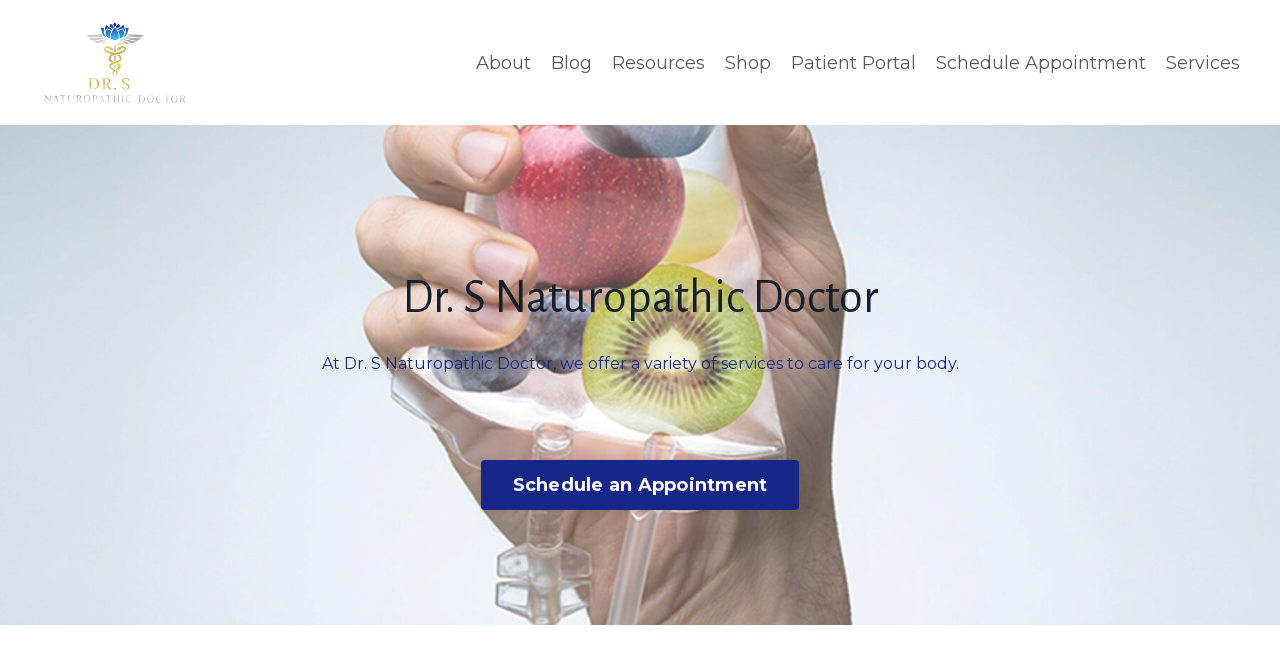

--- FILE ---
content_type: text/html; charset=utf-8
request_url: https://www.dr-s.one/
body_size: 9745
content:
<!doctype html>
<html lang="en">
  <head>
    
              <meta name="csrf-param" content="authenticity_token">
              <meta name="csrf-token" content="c9NKOr7nL16ZElZBiiso39pFWMejbQA7znM96CvW6aDHMH1eCmamT4YOIFGgWiFh2poF1Pje+IEC4xNbp099kw==">
            
    <title>
      
        Homepage
      
    </title>
    <meta charset="utf-8" />
    <meta http-equiv="x-ua-compatible" content="ie=edge, chrome=1">
    <meta name="viewport" content="width=device-width, initial-scale=1, shrink-to-fit=no">
    
    <meta property="og:type" content="website">
<meta property="og:url" content="https://www.dr-s.one">
<meta name="twitter:card" content="summary_large_image">

<meta property="og:title" content="Homepage">
<meta name="twitter:title" content="Homepage">




    
      <link href="https://kajabi-storefronts-production.kajabi-cdn.com/kajabi-storefronts-production/themes/1551245/settings_images/oMt3OZ1QmqY81nyCZi3b_Dr-S-Naturopathic-Doctor-logo-4-1-1.png?v=2" rel="shortcut icon" />
    
    <link rel="canonical" href="https://www.dr-s.one" />

    <!-- Google Fonts ====================================================== -->
    
      <link href="//fonts.googleapis.com/css?family=Montserrat:400,700,400italic,700italic|Alegreya+Sans:400,700,400italic,700italic" rel="stylesheet" type="text/css">
    

    <!-- Kajabi CSS ======================================================== -->
    <link rel="stylesheet" media="screen" href="https://kajabi-app-assets.kajabi-cdn.com/assets/core-0d125629e028a5a14579c81397830a1acd5cf5a9f3ec2d0de19efb9b0795fb03.css" />

    

    <link rel="stylesheet" href="https://use.fontawesome.com/releases/v5.8.1/css/all.css" integrity="sha384-50oBUHEmvpQ+1lW4y57PTFmhCaXp0ML5d60M1M7uH2+nqUivzIebhndOJK28anvf" crossorigin="anonymous">

    <link rel="stylesheet" media="screen" href="https://kajabi-storefronts-production.kajabi-cdn.com/kajabi-storefronts-production/themes/1551245/assets/styles.css?1672959614189687" />

    <!-- Customer CSS ====================================================== -->
    <link rel="stylesheet" media="screen" href="https://kajabi-storefronts-production.kajabi-cdn.com/kajabi-storefronts-production/themes/1551245/assets/overrides.css?1672959614189687" />
    <style>
  /* Custom CSS Added Via Theme Settings */
  /* CSS Overrides go here */
</style>


    <!-- Kajabi Editor Only CSS ============================================ -->
    

    <!-- Header hook ======================================================= -->
    <script type="text/javascript">
  var Kajabi = Kajabi || {};
</script>
<script type="text/javascript">
  Kajabi.currentSiteUser = {
    "id" : "-1",
    "type" : "Guest",
    "contactId" : "",
  };
</script>
<script type="text/javascript">
  Kajabi.theme = {
    activeThemeName: "Encore",
    previewThemeId: null,
    editor: false
  };
</script>
<meta name="turbo-prefetch" content="false">
<script async defer data-pin-hover="true" data-pin-tall="true" data-pin-round="true" src="//assets.pinterest.com/js/pinit.js"></script><style type="text/css">
  #editor-overlay {
    display: none;
    border-color: #2E91FC;
    position: absolute;
    background-color: rgba(46,145,252,0.05);
    border-style: dashed;
    border-width: 3px;
    border-radius: 3px;
    pointer-events: none;
    cursor: pointer;
    z-index: 10000000000;
  }
  .editor-overlay-button {
    color: white;
    background: #2E91FC;
    border-radius: 2px;
    font-size: 13px;
    margin-inline-start: -24px;
    margin-block-start: -12px;
    padding-block: 3px;
    padding-inline: 10px;
    text-transform:uppercase;
    font-weight:bold;
    letter-spacing:1.5px;

    left: 50%;
    top: 50%;
    position: absolute;
  }
</style>
<script src="https://kajabi-app-assets.kajabi-cdn.com/vite/assets/track_analytics-999259ad.js" crossorigin="anonymous" type="module"></script><link rel="modulepreload" href="https://kajabi-app-assets.kajabi-cdn.com/vite/assets/stimulus-576c66eb.js" as="script" crossorigin="anonymous">
<link rel="modulepreload" href="https://kajabi-app-assets.kajabi-cdn.com/vite/assets/track_product_analytics-9c66ca0a.js" as="script" crossorigin="anonymous">
<link rel="modulepreload" href="https://kajabi-app-assets.kajabi-cdn.com/vite/assets/stimulus-e54d982b.js" as="script" crossorigin="anonymous">
<link rel="modulepreload" href="https://kajabi-app-assets.kajabi-cdn.com/vite/assets/trackProductAnalytics-3d5f89d8.js" as="script" crossorigin="anonymous">      <script type="text/javascript">
        if (typeof (window.rudderanalytics) === "undefined") {
          !function(){"use strict";window.RudderSnippetVersion="3.0.3";var sdkBaseUrl="https://cdn.rudderlabs.com/v3"
          ;var sdkName="rsa.min.js";var asyncScript=true;window.rudderAnalyticsBuildType="legacy",window.rudderanalytics=[]
          ;var e=["setDefaultInstanceKey","load","ready","page","track","identify","alias","group","reset","setAnonymousId","startSession","endSession","consent"]
          ;for(var n=0;n<e.length;n++){var t=e[n];window.rudderanalytics[t]=function(e){return function(){
          window.rudderanalytics.push([e].concat(Array.prototype.slice.call(arguments)))}}(t)}try{
          new Function('return import("")'),window.rudderAnalyticsBuildType="modern"}catch(a){}
          if(window.rudderAnalyticsMount=function(){
          "undefined"==typeof globalThis&&(Object.defineProperty(Object.prototype,"__globalThis_magic__",{get:function get(){
          return this},configurable:true}),__globalThis_magic__.globalThis=__globalThis_magic__,
          delete Object.prototype.__globalThis_magic__);var e=document.createElement("script")
          ;e.src="".concat(sdkBaseUrl,"/").concat(window.rudderAnalyticsBuildType,"/").concat(sdkName),e.async=asyncScript,
          document.head?document.head.appendChild(e):document.body.appendChild(e)
          },"undefined"==typeof Promise||"undefined"==typeof globalThis){var d=document.createElement("script")
          ;d.src="https://polyfill-fastly.io/v3/polyfill.min.js?version=3.111.0&features=Symbol%2CPromise&callback=rudderAnalyticsMount",
          d.async=asyncScript,document.head?document.head.appendChild(d):document.body.appendChild(d)}else{
          window.rudderAnalyticsMount()}window.rudderanalytics.load("2apYBMHHHWpiGqicceKmzPebApa","https://kajabiaarnyhwq.dataplane.rudderstack.com",{})}();
        }
      </script>
      <script type="text/javascript">
        if (typeof (window.rudderanalytics) !== "undefined") {
          rudderanalytics.page({"account_id":"83148","site_id":"91888"});
        }
      </script>
      <script type="text/javascript">
        if (typeof (window.rudderanalytics) !== "undefined") {
          (function () {
            function AnalyticsClickHandler (event) {
              const targetEl = event.target.closest('a') || event.target.closest('button');
              if (targetEl) {
                rudderanalytics.track('Site Link Clicked', Object.assign(
                  {"account_id":"83148","site_id":"91888"},
                  {
                    link_text: targetEl.textContent.trim(),
                    link_href: targetEl.href,
                    tag_name: targetEl.tagName,
                  }
                ));
              }
            };
            document.addEventListener('click', AnalyticsClickHandler);
          })();
        }
      </script>
<meta name='site_locale' content='en'><style type="text/css">
  /* Font Awesome 4 */
  .fa.fa-twitter{
    font-family:sans-serif;
  }
  .fa.fa-twitter::before{
    content:"𝕏";
    font-size:1.2em;
  }

  /* Font Awesome 5 */
  .fab.fa-twitter{
    font-family:sans-serif;
  }
  .fab.fa-twitter::before{
    content:"𝕏";
    font-size:1.2em;
  }
</style>
<link rel="stylesheet" href="https://cdn.jsdelivr.net/npm/@kajabi-ui/styles@1.0.4/dist/kajabi_products/kajabi_products.css" />
<script type="module" src="https://cdn.jsdelivr.net/npm/@pine-ds/core@3.14.0/dist/pine-core/pine-core.esm.js"></script>
<script nomodule src="https://cdn.jsdelivr.net/npm/@pine-ds/core@3.14.0/dist/pine-core/index.esm.js"></script>


  </head>
  <body>
    















<style>
  .exit-pop .modal-button {
    background: #182787;
    border-color: #182787;
    border-radius: 4px;
    color: ;
  }
  .exit-pop .btn-outline {
    background: transparent;
    color: #182787 !important;
  }
  
    
      .exit-pop .modal-button {
        color: #fff;
      }
    
  
  .exit-pop .modal__content {
    border-radius: 4px;
    background-color: #ffffff;
  }
  .exit-pop form .exit-pop p:last-child {
    margin-bottom: 15px;
  }
</style>


  <div class="modal exit-pop" id="exit-pop" data-timed-reveal="0" data-cookie-expire="0">
    <div class="modal__content background-light">
      <div class="close-x">
        <div class="close-x__part"></div>
        <div class="close-x__part"></div>
      </div>
      
        <div class="modal__media">
          
            
              <img src="https://kajabi-storefronts-production.kajabi-cdn.com/kajabi-storefronts-production/themes/1551245/settings_images/QeG0fNCBQsiDcx5f2KCr_iStock-899023542.jpg" kjb-settings-id="modal_image" />
            
          
        </div>
      
      <div class="form">
        <div class="modal__text" kjb-settings-id="modal_text">
          <h4>FREE NATUROPATHIC HEALTH TIPS STRAIGHT TO YOUR INBOX</h4>
<p>Tell us where to send your&nbsp;free health tips, resources, and information.</p>
        </div>
        
          <div class="form-fields" kjb-settings-id="modal_form">
            <form data-parsley-validate="true" data-kjb-disable-on-submit="true" action="https://www.dr-s.one/forms/321640/form_submissions" accept-charset="UTF-8" method="post"><input name="utf8" type="hidden" value="&#x2713;" autocomplete="off" /><input type="hidden" name="authenticity_token" value="c9NKOr7nL16ZElZBiiso39pFWMejbQA7znM96CvW6aDHMH1eCmamT4YOIFGgWiFh2poF1Pje+IEC4xNbp099kw==" autocomplete="off" /><input type="text" name="website_url" autofill="off" placeholder="Skip this field" style="display: none;" /><input type="hidden" name="kjb_fk_checksum" autofill="off" value="025ab821b982dd1195e3d0ffa24db50d" /><input type="hidden" name="form_submission[landing_page_id]" value="927726" autofill="off" />
              <div class="modal__fields">
                
                  <div class="text-field form-group"><input type="text" name="form_submission[name]" id="form_submission_name" value="" required="required" class="form-control" placeholder="Name" /></div>
                
                  <div class="email-field form-group"><input required="required" class="form-control" placeholder="Email" type="email" name="form_submission[email]" id="form_submission_email" /></div>
                
                <button id="form-button"
                  class="btn
                  modal-button
                  btn-solid
                  btn-full"
                  type="submit"
                  kjb-settings-id="modal_button_text">
                  Join our Community!
                </button>
              </div>
            </form>
          </div>
        
      </div>
    </div>
  </div>


<script>
  
</script>

    















<style>
    .two-step .modal-button {
      background: #2d7ecc;
      border-color: #2d7ecc;
      border-radius: 4px;
      color: ;
    }
    .two-step .btn-outline {
      background: transparent;
      color: #2d7ecc !important;
    }
    
      
        .two-step .modal-button {
          color: #fff;
        }
      
    
    .two-step .modal__content {
      border-radius: 4px;
      background-color: ;
    }
    .two-step form .two-step p:last-child {
      margin-bottom: 15px;
    }
  </style>



<div class="modal two-step" id="two-step">
  <div class="modal__content background-unrecognized">
    <div class="close-x">
      <div class="close-x__part"></div>
      <div class="close-x__part"></div>
    </div>
    
    <div class="form">
      <div class="modal__text" kjb-settings-id="two_step_text">
        <h4>Amazing Feature</h4>
<p>Lorem ipsum dolor sit amet, metus at rhoncus dapibus, habitasse vitae cubilia odio sed.</p>
      </div>
      
        
      
    </div>
  </div>
</div>

<script>
  
</script>

    <div id="section-header" data-section-id="header"><style>
  .header {
    font-size: 16px;
    background-color: #fff;
  }
  .header-mobile {
    background-color: #fff;
  }
  .header .link-list__link {
    color: ;
  }
  .header .link-list__link:hover {
    color: ;
  }
  .header .dropdown__trigger {
    color: ;
  }
  .header .dropdown__trigger:hover {
    color: ;
  }
  .header .dropdown__item a {
    color: ;
  }
  .header .user__login a {
    color: ;
  }
  .header .hamburger__slice {
    background-color: ;
  }
  @media (min-width: 768px) {
    .header {
      font-size: 18px;
    }
    .header .dropdown__menu {
      background-color: #fff;
    }
  }
  @media (max-width: 767px) {
    .header .link-list__link {
      text-align: left;
      color: ;
    }
    .header .dropdown__item a {
      text-align: left;
      color: ;
    }
    .header .user__login a {
      text-align: left;
      color: ;
    }
    .header--overlay .header__content--mobile  {
      padding: 20px 0;
    }
    
    .header__content--mobile  {
      text-align: left;
      background-color: #fff;
    }
  }
</style>

<div class="hidden">
  
    
  
    
  
    
  
</div>

<header class="header header--static  " kjb-settings-id="sections_header_settings_background_color">
  <div class="announcements">
    
      
    
      
    
      
    
  </div>
  
    <div class="header__wrap">
      <div class="header__content header__content--desktop background-light">
        <div class="container header__container media">
          
            
                <div id="block-1555988494486" class="header__block header__block--logo header__block--show">
  <style>
  #block-1555988494486 {
    line-height: 1;
  }
  #block-1555988494486 .logo__image {
    display: block;
    width: 150px;
  }
  #block-1555988494486 .logo__text {
    color: ;
  }
</style>

<a class="logo" href="/">
  
    
      <img class="logo__image" src="https://kajabi-storefronts-production.kajabi-cdn.com/kajabi-storefronts-production/themes/1551245/settings_images/jXaw8ui8TO6rEYqZ7Vtw_dr.s.logo.png" kjb-settings-id="sections_header_blocks_1555988494486_settings_logo" alt="Logo" />
    
  
</a>

</div>

              
          
            
                <div id="block-1555988491313" class="header__block header__block--menu media__body">
  <div class="link-list justify-content-right" kjb-settings-id="sections_header_blocks_1555988491313_settings_menu">
  
    <a class="link-list__link" href="https://www.dr-s.one/about" rel="noopener">About</a>
  
    <a class="link-list__link" href="https://www.dr-s.one/blog-posts" rel="noopener">Blog</a>
  
    <a class="link-list__link" href="https://www.dr-s.one/resources" rel="noopener">Resources</a>
  
    <a class="link-list__link" href="https://www.dr-s.one/shop" rel="noopener">Shop</a>
  
    <a class="link-list__link" href="https://phr.charmtracker.com/login.sas?FACILITY_ID=9fac109f10b85efdacb6c297d3506621f72a5dc1a9a8e5672e62fe42203ae47d67f706edca7cb6ea" rel="noopener">Patient Portal</a>
  
    <a class="link-list__link" href="https://www.dr-s.one/appointments" rel="noopener">Schedule Appointment</a>
  
</div>

</div>

              
          
            
                <div id="block-1581050850200" class="header__block header__block--dropdown">
  <div class="dropdown" kjb-settings-id="sections_header_blocks_1581050850200_settings_trigger">
  <a class="dropdown__trigger">
    Services
  </a>
  <div class="dropdown__menu dropdown__menu--text-right background-light">
    
      <span class="dropdown__item"><a href="https://www.dr-s.one/prp">Platelet-Rich Plasma</a></span>
    
      <span class="dropdown__item"><a href="https://www.dr-s.one/injection-protocols">Injection Protocols</a></span>
    
      <span class="dropdown__item"><a href="https://www.dr-s.one/iv-nutrient-protocols">IV Nutrient Protocols</a></span>
    
      <span class="dropdown__item"><a href="https://www.dr-s.one/skincare">Skincare</a></span>
    
  </div>
</div>

</div>

            
          
          <div class="hamburger hidden--desktop">
            <div class="hamburger__slices">
              <div class="hamburger__slice hamburger--slice-1"></div>
              <div class="hamburger__slice hamburger--slice-2"></div>
              <div class="hamburger__slice hamburger--slice-3"></div>
              <div class="hamburger__slice hamburger--slice-4"></div>
            </div>
          </div>
        </div>
      </div>
      <div class="header__content header__content--mobile background-light">
        
          
        
          
              <div id="block-1555988491313" class="header__block ">
  <div class="link-list justify-content-right" kjb-settings-id="sections_header_blocks_1555988491313_settings_menu">
  
    <a class="link-list__link" href="https://www.dr-s.one/about" rel="noopener">About</a>
  
    <a class="link-list__link" href="https://www.dr-s.one/blog-posts" rel="noopener">Blog</a>
  
    <a class="link-list__link" href="https://www.dr-s.one/resources" rel="noopener">Resources</a>
  
    <a class="link-list__link" href="https://www.dr-s.one/shop" rel="noopener">Shop</a>
  
    <a class="link-list__link" href="https://phr.charmtracker.com/login.sas?FACILITY_ID=9fac109f10b85efdacb6c297d3506621f72a5dc1a9a8e5672e62fe42203ae47d67f706edca7cb6ea" rel="noopener">Patient Portal</a>
  
    <a class="link-list__link" href="https://www.dr-s.one/appointments" rel="noopener">Schedule Appointment</a>
  
</div>

</div>

            
        
          
              <div id="block-1581050850200" class="header__block ">
  <div class="dropdown" kjb-settings-id="sections_header_blocks_1581050850200_settings_trigger">
  <a class="dropdown__trigger">
    Services
  </a>
  <div class="dropdown__menu dropdown__menu--text-right background-light">
    
      <span class="dropdown__item"><a href="https://www.dr-s.one/prp">Platelet-Rich Plasma</a></span>
    
      <span class="dropdown__item"><a href="https://www.dr-s.one/injection-protocols">Injection Protocols</a></span>
    
      <span class="dropdown__item"><a href="https://www.dr-s.one/iv-nutrient-protocols">IV Nutrient Protocols</a></span>
    
      <span class="dropdown__item"><a href="https://www.dr-s.one/skincare">Skincare</a></span>
    
  </div>
</div>

</div>

          
        
      </div>
    </div>
  
</div>

</div>
    <main>
      <div data-content-for-index data-dynamic-sections="index"><div id="section-1575400116835" data-section-id="1575400116835"><style>
  
    #section-1575400116835 {
      background-image: url(https://kajabi-storefronts-production.kajabi-cdn.com/kajabi-storefronts-production/file-uploads/themes/1551245/settings_images/ef1c44c-2a50-c46c-8c5-f8710885c84_3964601d-c3d0-439d-ab5b-ca8ea445ce15.jpeg);
      background-position: bottom;
      
    }
  
  #section-1575400116835 .section {
    background-color: rgba(255, 255, 255, 0.29);
  }
  #section-1575400116835 .sizer {
    padding-top: 40px;
    padding-bottom: 40px;
  }
  #section-1575400116835 .container {
    max-width: calc(1260px + 10px + 10px);
    padding-right: 10px;
    padding-left: 10px;
  }
  #section-1575400116835 .container--full {
    max-width: calc(100% + 10px + 10px);
  }
  @media (min-width: 768px) {
    #section-1575400116835 .sizer {
      padding-top: 100px;
      padding-bottom: 100px;
    }
    #section-1575400116835 .container {
      max-width: calc(1260px + 40px + 40px);
      padding-right: 40px;
      padding-left: 40px;
    }
    #section-1575400116835 .container--full {
      max-width: calc(100% + 40px + 40px);
    }
  }
  
</style>

<div kjb-settings-id="sections_1575400116835_settings_background_color"
  class="section
  
  
  background-light
  "
  data-reveal-event=""
  data-reveal-offset=""
  data-reveal-units="seconds">
  <div class="sizer ">
    
    <div class="container ">
      <div class="row align-items-center justify-content-center">
        
          <style>
  
  #block-1575400116835_0 {
    margin-top: 0px;
    margin-right: 0px;
    margin-bottom: 0px;
    margin-left: 0px;
  }
  #block-1575400116835_0.block-type--blog .block {
    padding: 0;
    
    
    
    
  }
  #block-1575400116835_0.block-type--offer .block {
    padding: 0;
    
    
    
    
  }
  #block-1575400116835_0 .block {
    border-radius: 4px;
    
    
    
    
    
  }
  @media (min-width: 768px) {
    #block-1575400116835_0 {
      margin-top: 0px;
      margin-right: 0px;
      margin-bottom: 0px;
      margin-left: 0px;
    }
    #block-1575400116835_0.block-type--blog .block {
      padding: 0;
      
      
      
      
    }
    #block-1575400116835_0.block-type--offer .block {
      padding: 0;
      
      
      
      
    }
    #block-1575400116835_0 .block {
      
      
      
      
      
    }
  }
</style>


<div kjb-settings-id="sections_1575400116835_blocks_1575400116835_0_settings_width"
  id="block-1575400116835_0"
  class="
  block-type--text
  text-center
  col-8
  
  
   "
  data-reveal-event=""
  data-reveal-offset=""
  data-reveal-units="seconds" >
  <div class="block
    box-shadow-none
    background-unrecognized"
    
      data-aos="none" 
      data-aos-delay="0"
      data-aos-duration="0"
    
    >
    
    <style>
  
</style>

<h1>Dr. S Naturopathic Doctor</h1>
<div class="title">
<p><span style="color: #182787;">At Dr. S Naturopathic Doctor, we offer a variety of services to care for your body.</span></p>
</div>

  </div>
</div>


        
          <style>
  
  #block-1575400116835_1 {
    margin-top: 0px;
    margin-right: 0px;
    margin-bottom: 0px;
    margin-left: 0px;
  }
  #block-1575400116835_1.block-type--blog .block {
    padding: 0;
    
      padding-top: 20px;
    
    
    
    
  }
  #block-1575400116835_1.block-type--offer .block {
    padding: 0;
    
      padding-top: 20px;
    
    
    
    
  }
  #block-1575400116835_1 .block {
    border-radius: 4px;
    
    
      padding-top: 20px;
    
    
    
    
  }
  @media (min-width: 768px) {
    #block-1575400116835_1 {
      margin-top: 0px;
      margin-right: 0px;
      margin-bottom: 0px;
      margin-left: 0px;
    }
    #block-1575400116835_1.block-type--blog .block {
      padding: 0;
      
        padding-top: 30px;
      
      
      
      
    }
    #block-1575400116835_1.block-type--offer .block {
      padding: 0;
      
        padding-top: 30px;
      
      
      
      
    }
    #block-1575400116835_1 .block {
      
      
        padding-top: 30px;
      
      
      
      
    }
  }
</style>


<div kjb-settings-id="sections_1575400116835_blocks_1575400116835_1_settings_width"
  id="block-1575400116835_1"
  class="
  block-type--cta
  text-center
  col-8
  
  
   "
  data-reveal-event=""
  data-reveal-offset=""
  data-reveal-units="seconds" >
  <div class="block
    box-shadow-none
    background-unrecognized"
    
      data-aos="none" 
      data-aos-delay="0"
      data-aos-duration="0"
    
    >
    
    


<style>
  #block-1575400116835_1 .btn {
    border-color: #182787;
    border-radius: 4px;
    color: ;
    background-color: #182787;
  }
  #block-1575400116835_1 .btn-outline {
    color: #182787 !important;
    background: transparent;
  }
  
    
      #block-1575400116835_1 .btn {
        color: #fff;
      }
    
  
</style>

<a class="btn btn-medium btn-solid btn-auto background-dark" href="/resource_redirect/landing_pages/939875"   kjb-settings-id="sections_1575400116835_blocks_1575400116835_1_settings_btn_background_color">
  Schedule an Appointment
</a>

  </div>
</div>


        
      </div>
    </div>
  </div>
</div>
</div><div id="section-1575400143733" data-section-id="1575400143733"><style>
  
  #section-1575400143733 .section {
    background-color: #ffffff;
  }
  #section-1575400143733 .sizer {
    padding-top: 40px;
    padding-bottom: 40px;
  }
  #section-1575400143733 .container {
    max-width: calc(1260px + 10px + 10px);
    padding-right: 10px;
    padding-left: 10px;
  }
  #section-1575400143733 .container--full {
    max-width: calc(100% + 10px + 10px);
  }
  @media (min-width: 768px) {
    #section-1575400143733 .sizer {
      padding-top: 100px;
      padding-bottom: 100px;
    }
    #section-1575400143733 .container {
      max-width: calc(1260px + 40px + 40px);
      padding-right: 40px;
      padding-left: 40px;
    }
    #section-1575400143733 .container--full {
      max-width: calc(100% + 40px + 40px);
    }
  }
  
</style>

<div kjb-settings-id="sections_1575400143733_settings_background_color"
  class="section
  
  
  background-light
  "
  data-reveal-event=""
  data-reveal-offset=""
  data-reveal-units="seconds">
  <div class="sizer ">
    
    <div class="container ">
      <div class="row align-items-center justify-content-center">
        
          <style>
  
  #block-1575400143733_0 {
    margin-top: 0px;
    margin-right: 0px;
    margin-bottom: 0px;
    margin-left: 0px;
  }
  #block-1575400143733_0.block-type--blog .block {
    padding: 0;
    
    
    
    
  }
  #block-1575400143733_0.block-type--offer .block {
    padding: 0;
    
    
    
    
  }
  #block-1575400143733_0 .block {
    border-radius: 4px;
    
    
    
    
    
  }
  @media (min-width: 768px) {
    #block-1575400143733_0 {
      margin-top: 0px;
      margin-right: 0px;
      margin-bottom: 0px;
      margin-left: 0px;
    }
    #block-1575400143733_0.block-type--blog .block {
      padding: 0;
      
      
      
      
    }
    #block-1575400143733_0.block-type--offer .block {
      padding: 0;
      
      
      
      
    }
    #block-1575400143733_0 .block {
      
      
      
      
      
    }
  }
</style>


<div kjb-settings-id="sections_1575400143733_blocks_1575400143733_0_settings_width"
  id="block-1575400143733_0"
  class="
  block-type--feature
  text-center
  col-3
  
  
   "
  data-reveal-event=""
  data-reveal-offset=""
  data-reveal-units="seconds" >
  <div class="block
    box-shadow-none
    background-unrecognized"
    
      data-aos="none" 
      data-aos-delay="0"
      data-aos-duration="0"
    
    >
    
    <style>
  #block-1575400143733_0 .feature__image {
    width: 150px;
    border-radius: 4px;
  }
</style>

<div class="feature">
  <a href="" >
    <img class="feature__image" src="https://kajabi-storefronts-production.kajabi-cdn.com/kajabi-storefronts-production/themes/1551245/settings_images/D0npDh35QLO1x9yZM2Eb_file.jpg" kjb-settings-id="sections_1575400143733_blocks_1575400143733_0_settings_image" alt="Placeholder Image" />
  </a>
  <div class="feature__text" kjb-settings-id="sections_1575400143733_blocks_1575400143733_0_settings_text">
    <h4>IV Nutrient Protocols</h4>
<p>IV therapies are the most efficient way to supply your body with vitamins, minerals amino acids and nutrients. Come remineralize today!</p>
  </div>
  
    


<style>
  #block-1575400143733_0 .btn {
    border-color: #182787;
    border-radius: 4px;
    color: ;
    background-color: #182787;
  }
  #block-1575400143733_0 .btn-outline {
    color: #182787 !important;
    background: transparent;
  }
  
    
      #block-1575400143733_0 .btn {
        color: #fff;
      }
    
  
</style>

<a class="btn btn-medium btn-solid btn- background-dark" href="/resource_redirect/landing_pages/935329"   kjb-settings-id="sections_1575400143733_blocks_1575400143733_0_settings_btn_background_color">
  IV Services
</a>

  
</div>

  </div>
</div>


        
          <style>
  
  #block-1575400143733_1 {
    margin-top: 0px;
    margin-right: 0px;
    margin-bottom: 0px;
    margin-left: 0px;
  }
  #block-1575400143733_1.block-type--blog .block {
    padding: 0;
    
    
    
    
  }
  #block-1575400143733_1.block-type--offer .block {
    padding: 0;
    
    
    
    
  }
  #block-1575400143733_1 .block {
    border-radius: 4px;
    
    
    
    
    
  }
  @media (min-width: 768px) {
    #block-1575400143733_1 {
      margin-top: 0px;
      margin-right: 0px;
      margin-bottom: 0px;
      margin-left: 0px;
    }
    #block-1575400143733_1.block-type--blog .block {
      padding: 0;
      
      
      
      
    }
    #block-1575400143733_1.block-type--offer .block {
      padding: 0;
      
      
      
      
    }
    #block-1575400143733_1 .block {
      
      
      
      
      
    }
  }
</style>


<div kjb-settings-id="sections_1575400143733_blocks_1575400143733_1_settings_width"
  id="block-1575400143733_1"
  class="
  block-type--feature
  text-center
  col-3
  
  
   "
  data-reveal-event=""
  data-reveal-offset=""
  data-reveal-units="seconds" >
  <div class="block
    box-shadow-none
    background-unrecognized"
    
      data-aos="none" 
      data-aos-delay="0"
      data-aos-duration="0"
    
    >
    
    <style>
  #block-1575400143733_1 .feature__image {
    width: 150px;
    border-radius: 4px;
  }
</style>

<div class="feature">
  <a href="" >
    <img class="feature__image" src="https://kajabi-storefronts-production.kajabi-cdn.com/kajabi-storefronts-production/themes/1551245/settings_images/r2RKhEufTP2n1ZxpaGeH_file.jpg" kjb-settings-id="sections_1575400143733_blocks_1575400143733_1_settings_image" alt="Placeholder Image" />
  </a>
  <div class="feature__text" kjb-settings-id="sections_1575400143733_blocks_1575400143733_1_settings_text">
    <h4>Injection Protocols</h4>
<p>Choose from Ozone Therapy, B12 boost, The Vegan, Immune Booster, Wound Healer, Be Calm, Fat Buster and more!</p>
  </div>
  
    


<style>
  #block-1575400143733_1 .btn {
    border-color: #182787;
    border-radius: 4px;
    color: ;
    background-color: #182787;
  }
  #block-1575400143733_1 .btn-outline {
    color: #182787 !important;
    background: transparent;
  }
  
    
      #block-1575400143733_1 .btn {
        color: #fff;
      }
    
  
</style>

<a class="btn btn-medium btn-solid btn- background-dark" href="/resource_redirect/landing_pages/935229"   kjb-settings-id="sections_1575400143733_blocks_1575400143733_1_settings_btn_background_color">
  Injection Services
</a>

  
</div>

  </div>
</div>


        
          <style>
  
  #block-1575400143733_2 {
    margin-top: 0px;
    margin-right: 0px;
    margin-bottom: 0px;
    margin-left: 0px;
  }
  #block-1575400143733_2.block-type--blog .block {
    padding: 0;
    
    
    
    
  }
  #block-1575400143733_2.block-type--offer .block {
    padding: 0;
    
    
    
    
  }
  #block-1575400143733_2 .block {
    border-radius: 4px;
    
    
    
    
    
  }
  @media (min-width: 768px) {
    #block-1575400143733_2 {
      margin-top: 0px;
      margin-right: 0px;
      margin-bottom: 0px;
      margin-left: 0px;
    }
    #block-1575400143733_2.block-type--blog .block {
      padding: 0;
      
      
      
      
    }
    #block-1575400143733_2.block-type--offer .block {
      padding: 0;
      
      
      
      
    }
    #block-1575400143733_2 .block {
      
      
      
      
      
    }
  }
</style>


<div kjb-settings-id="sections_1575400143733_blocks_1575400143733_2_settings_width"
  id="block-1575400143733_2"
  class="
  block-type--feature
  text-center
  col-3
  
  
   "
  data-reveal-event=""
  data-reveal-offset=""
  data-reveal-units="seconds" >
  <div class="block
    box-shadow-none
    background-unrecognized"
    
      data-aos="none" 
      data-aos-delay="0"
      data-aos-duration="0"
    
    >
    
    <style>
  #block-1575400143733_2 .feature__image {
    width: 150px;
    border-radius: 4px;
  }
</style>

<div class="feature">
  <a href="" >
    <img class="feature__image" src="https://kajabi-storefronts-production.kajabi-cdn.com/kajabi-storefronts-production/themes/1551245/settings_images/VH4dtojrRxlvcKlRKbAA_file.jpg" kjb-settings-id="sections_1575400143733_blocks_1575400143733_2_settings_image" alt="Placeholder Image" />
  </a>
  <div class="feature__text" kjb-settings-id="sections_1575400143733_blocks_1575400143733_2_settings_text">
    <h4>PRP Therapy</h4>
<p>Platelet-Rich-Plasma therapy&nbsp;uses your healing system to heal&nbsp;of ligaments, tendons, joints, muscles, skin, hair and&nbsp;more.</p>
  </div>
  
    


<style>
  #block-1575400143733_2 .btn {
    border-color: #182787;
    border-radius: 4px;
    color: ;
    background-color: #182787;
  }
  #block-1575400143733_2 .btn-outline {
    color: #182787 !important;
    background: transparent;
  }
  
    
      #block-1575400143733_2 .btn {
        color: #fff;
      }
    
  
</style>

<a class="btn btn-medium btn-solid btn- background-dark" href="/resource_redirect/landing_pages/935409"   kjb-settings-id="sections_1575400143733_blocks_1575400143733_2_settings_btn_background_color">
  PRP Services
</a>

  
</div>

  </div>
</div>


        
          <style>
  
  #block-1581050735344 {
    margin-top: 0px;
    margin-right: 0px;
    margin-bottom: 0px;
    margin-left: 0px;
  }
  #block-1581050735344.block-type--blog .block {
    padding: 0;
    
    
    
    
  }
  #block-1581050735344.block-type--offer .block {
    padding: 0;
    
    
    
    
  }
  #block-1581050735344 .block {
    border-radius: 4px;
    
    
    
    
    
  }
  @media (min-width: 768px) {
    #block-1581050735344 {
      margin-top: 0px;
      margin-right: 0px;
      margin-bottom: 0px;
      margin-left: 0px;
    }
    #block-1581050735344.block-type--blog .block {
      padding: 0;
      
      
      
      
    }
    #block-1581050735344.block-type--offer .block {
      padding: 0;
      
      
      
      
    }
    #block-1581050735344 .block {
      
      
      
      
      
    }
  }
</style>


<div kjb-settings-id="sections_1575400143733_blocks_1581050735344_settings_width"
  id="block-1581050735344"
  class="
  block-type--feature
  text-center
  col-3
  
  
   "
  data-reveal-event=""
  data-reveal-offset=""
  data-reveal-units="seconds" >
  <div class="block
    box-shadow-none
    background-unrecognized"
    
      data-aos="none" 
      data-aos-delay="0"
      data-aos-duration="0"
    
    >
    
    <style>
  #block-1581050735344 .feature__image {
    width: 100px;
    border-radius: 4px;
  }
</style>

<div class="feature">
  <a href="" >
    <img class="feature__image" src="https://kajabi-storefronts-production.kajabi-cdn.com/kajabi-storefronts-production/themes/1551245/settings_images/UBYqq02hSHa6NaNtN7NC_Untitled_design_2.png" kjb-settings-id="sections_1575400143733_blocks_1581050735344_settings_image" alt="Placeholder Image" />
  </a>
  <div class="feature__text" kjb-settings-id="sections_1575400143733_blocks_1581050735344_settings_text">
    <h4>Skincare Treatments</h4>
<p>Treat your skin, the largest organ in your body, with care. Choose&nbsp;PRP Facial, PRP&nbsp;Facelift, or Microneedling Treatment.</p>
  </div>
  
    


<style>
  #block-1581050735344 .btn {
    border-color: #182787;
    border-radius: 4px;
    color: ;
    background-color: #182787;
  }
  #block-1581050735344 .btn-outline {
    color: #182787 !important;
    background: transparent;
  }
  
    
      #block-1581050735344 .btn {
        color: #fff;
      }
    
  
</style>

<a class="btn btn-medium btn-solid btn- background-dark" href="/resource_redirect/landing_pages/939549"   kjb-settings-id="sections_1575400143733_blocks_1581050735344_settings_btn_background_color">
  Skincare Services
</a>

  
</div>

  </div>
</div>


        
      </div>
    </div>
  </div>
</div>
</div><div id="section-1575400154555" data-section-id="1575400154555"><style>
  
  #section-1575400154555 .section {
    background-color: #f9f9f9;
  }
  #section-1575400154555 .sizer {
    padding-top: 40px;
    padding-bottom: 40px;
  }
  #section-1575400154555 .container {
    max-width: calc(1260px + 10px + 10px);
    padding-right: 10px;
    padding-left: 10px;
  }
  #section-1575400154555 .container--full {
    max-width: calc(100% + 10px + 10px);
  }
  @media (min-width: 768px) {
    #section-1575400154555 .sizer {
      padding-top: 100px;
      padding-bottom: 100px;
    }
    #section-1575400154555 .container {
      max-width: calc(1260px + 40px + 40px);
      padding-right: 40px;
      padding-left: 40px;
    }
    #section-1575400154555 .container--full {
      max-width: calc(100% + 40px + 40px);
    }
  }
  
</style>

<div kjb-settings-id="sections_1575400154555_settings_background_color"
  class="section
  
  
  background-light
  "
  data-reveal-event=""
  data-reveal-offset=""
  data-reveal-units="seconds">
  <div class="sizer ">
    
    <div class="container ">
      <div class="row align-items-center justify-content-between">
        
          <style>
  
  #block-1575400154555_0 {
    margin-top: 0px;
    margin-right: 0px;
    margin-bottom: 0px;
    margin-left: 0px;
  }
  #block-1575400154555_0.block-type--blog .block {
    padding: 0;
    
    
    
    
  }
  #block-1575400154555_0.block-type--offer .block {
    padding: 0;
    
    
    
    
  }
  #block-1575400154555_0 .block {
    border-radius: 4px;
    
    
    
    
    
  }
  @media (min-width: 768px) {
    #block-1575400154555_0 {
      margin-top: 0px;
      margin-right: 0px;
      margin-bottom: 0px;
      margin-left: 0px;
    }
    #block-1575400154555_0.block-type--blog .block {
      padding: 0;
      
      
      
      
    }
    #block-1575400154555_0.block-type--offer .block {
      padding: 0;
      
      
      
      
    }
    #block-1575400154555_0 .block {
      
      
      
      
      
    }
  }
</style>


<div kjb-settings-id="sections_1575400154555_blocks_1575400154555_0_settings_width"
  id="block-1575400154555_0"
  class="
  block-type--text
  text-left
  col-5
  
  
   "
  data-reveal-event=""
  data-reveal-offset=""
  data-reveal-units="seconds" >
  <div class="block
    box-shadow-none
    background-unrecognized"
    
      data-aos="none" 
      data-aos-delay="0"
      data-aos-duration="0"
    
    >
    
    <style>
  
</style>

<h2 style="text-align: justify;">Hi, I&rsquo;m Dr. S!</h2>
<p style="text-align: left;">Dr. S&rsquo;s private practice is a preventative and regenerative health and wellness destination providing innovative individualized treatments in vitamin, mineral, hydration, peptides &amp; NAD+ therapies administered through IV (intravenous) and boosters (injections). Dr. S also offers leading-edge services to help clients create personalized nutrition and supplement regimens.&nbsp; We have solutions for Cleansing, Detoxification, Anti-Aging, metabolism, immunity, Glutathione, Peak Athletic Performance, Metabolism, Hydration, as well as Post Party Recovery. Want to look and fell younger in body and spirt? We&rsquo;re here to help!</p>
<p style="text-align: left;">"My core belief is that when the body is in balance, the quality of life we experience is of greatness. By synergizing the body, mind and spirit we are able to feel connected at a deeper level to our passions, loved ones and experiences bringing a greater amount of joy to the present moment and all life itself."</p>
<p style="text-align: left;">Dr. S focuses on regenerative therapies from the inside out!&nbsp; Dr. S assists patients in regulating their internal chemistry while using appropriate regenerative techniques that support the alleviation of present physical symptoms.</p>

  </div>
</div>


        
          <style>
  
  #block-1575400154555_1 {
    margin-top: 0px;
    margin-right: 0px;
    margin-bottom: 0px;
    margin-left: 0px;
  }
  #block-1575400154555_1.block-type--blog .block {
    padding: 0;
    
    
    
    
  }
  #block-1575400154555_1.block-type--offer .block {
    padding: 0;
    
    
    
    
  }
  #block-1575400154555_1 .block {
    border-radius: 4px;
    
    
    
    
    
  }
  @media (min-width: 768px) {
    #block-1575400154555_1 {
      margin-top: 0px;
      margin-right: 0px;
      margin-bottom: 0px;
      margin-left: 0px;
    }
    #block-1575400154555_1.block-type--blog .block {
      padding: 0;
      
      
      
      
    }
    #block-1575400154555_1.block-type--offer .block {
      padding: 0;
      
      
      
      
    }
    #block-1575400154555_1 .block {
      
      
      
      
      
    }
  }
</style>


<div kjb-settings-id="sections_1575400154555_blocks_1575400154555_1_settings_width"
  id="block-1575400154555_1"
  class="
  block-type--image
  text-left
  col-6
  
  
   "
  data-reveal-event=""
  data-reveal-offset=""
  data-reveal-units="seconds" >
  <div class="block
    box-shadow-medium
    background-unrecognized"
    
      data-aos="none" 
      data-aos-delay="0"
      data-aos-duration="0"
    
    >
    
    <style>
  #block-1575400154555_1 .block {
        display: flex;
        justify-content: flex-start;
      }
  #block-1575400154555_1 .image {
    
  }
  #block-1575400154555_1 .image__image {
    
    border-radius: 4px;
  }
  #block-1575400154555_1 .image__overlay {
    
      opacity: 0;
    
    
    background-color: #fff;
    border-radius: 4px;
  }
  #block-1575400154555_1 .image__overlay-text > * {
    color:  !important;
  }
  @media (min-width: 768px) {
    #block-1575400154555_1 .block {
        display: flex;
        justify-content: flex-start;
    }
    #block-1575400154555_1 .image__overlay {
      opacity: 0;
    }
    #block-1575400154555_1 .image__overlay:hover {
      opacity: 1;
    }
  }
  
    @media (max-width: 767px) {
      #block-1575400154555_1 {
        -webkit-box-ordinal-group: 0;
        -ms-flex-order: -1;
        order: -1;
      }
    }
  
</style>

<div class="image">
  
      <img class="image__image" src="https://kajabi-storefronts-production.kajabi-cdn.com/kajabi-storefronts-production/file-uploads/themes/1551245/settings_images/ffa35b4-3113-a3f-7e6f-1136c1b8be7d_2a64e554-255b-4369-a04d-bd75e96bacec.jpeg" kjb-settings-id="sections_1575400154555_blocks_1575400154555_1_settings_image" alt="Placeholder Image" />
      
  
</div>

  </div>
</div>


        
      </div>
    </div>
  </div>
</div>
</div><div id="section-1575400199758" data-section-id="1575400199758"><style>
  
  #section-1575400199758 .section {
    background-color: #ffffff;
  }
  #section-1575400199758 .sizer {
    padding-top: 40px;
    padding-bottom: 40px;
  }
  #section-1575400199758 .container {
    max-width: calc(1260px + 10px + 10px);
    padding-right: 10px;
    padding-left: 10px;
  }
  #section-1575400199758 .container--full {
    max-width: calc(100% + 10px + 10px);
  }
  @media (min-width: 768px) {
    #section-1575400199758 .sizer {
      padding-top: 100px;
      padding-bottom: 100px;
    }
    #section-1575400199758 .container {
      max-width: calc(1260px + 40px + 40px);
      padding-right: 40px;
      padding-left: 40px;
    }
    #section-1575400199758 .container--full {
      max-width: calc(100% + 40px + 40px);
    }
  }
  
</style>

<div kjb-settings-id="sections_1575400199758_settings_background_color"
  class="section
  
  
  background-light
  "
  data-reveal-event=""
  data-reveal-offset=""
  data-reveal-units="seconds">
  <div class="sizer ">
    
    <div class="container ">
      <div class="row align-items-center justify-content-between">
        
          <style>
  
  #block-1575400199758_1 {
    margin-top: 0px;
    margin-right: 0px;
    margin-bottom: 0px;
    margin-left: 0px;
  }
  #block-1575400199758_1.block-type--blog .block {
    padding: 0;
    
    
    
    
  }
  #block-1575400199758_1.block-type--offer .block {
    padding: 0;
    
    
    
    
  }
  #block-1575400199758_1 .block {
    border-radius: 4px;
    
    
    
    
    
  }
  @media (min-width: 768px) {
    #block-1575400199758_1 {
      margin-top: 0px;
      margin-right: 0px;
      margin-bottom: 0px;
      margin-left: 0px;
    }
    #block-1575400199758_1.block-type--blog .block {
      padding: 0;
      
      
      
      
    }
    #block-1575400199758_1.block-type--offer .block {
      padding: 0;
      
      
      
      
    }
    #block-1575400199758_1 .block {
      
      
      
      
      
    }
  }
</style>


<div kjb-settings-id="sections_1575400199758_blocks_1575400199758_1_settings_width"
  id="block-1575400199758_1"
  class="
  block-type--image
  text-left
  col-6
  
  
   "
  data-reveal-event=""
  data-reveal-offset=""
  data-reveal-units="seconds" >
  <div class="block
    box-shadow-medium
    background-unrecognized"
    
      data-aos="none" 
      data-aos-delay="0"
      data-aos-duration="0"
    
    >
    
    <style>
  #block-1575400199758_1 .block {
        display: flex;
        justify-content: flex-start;
      }
  #block-1575400199758_1 .image {
    
  }
  #block-1575400199758_1 .image__image {
    
    border-radius: 4px;
  }
  #block-1575400199758_1 .image__overlay {
    
      opacity: 0;
    
    
    background-color: #fff;
    border-radius: 4px;
  }
  #block-1575400199758_1 .image__overlay-text > * {
    color:  !important;
  }
  @media (min-width: 768px) {
    #block-1575400199758_1 .block {
        display: flex;
        justify-content: flex-start;
    }
    #block-1575400199758_1 .image__overlay {
      opacity: 0;
    }
    #block-1575400199758_1 .image__overlay:hover {
      opacity: 1;
    }
  }
  
    @media (max-width: 767px) {
      #block-1575400199758_1 {
        -webkit-box-ordinal-group: 0;
        -ms-flex-order: -1;
        order: -1;
      }
    }
  
</style>

<div class="image">
  
      <img class="image__image" src="https://kajabi-storefronts-production.kajabi-cdn.com/kajabi-storefronts-production/themes/1551245/settings_images/HPdSre8pQEuxYT89Z6tw_homepage-img.png" kjb-settings-id="sections_1575400199758_blocks_1575400199758_1_settings_image" alt="Placeholder Image" />
      
  
</div>

  </div>
</div>


        
          <style>
  
  #block-1575400199758_0 {
    margin-top: 0px;
    margin-right: 0px;
    margin-bottom: 0px;
    margin-left: 0px;
  }
  #block-1575400199758_0.block-type--blog .block {
    padding: 0;
    
    
    
    
  }
  #block-1575400199758_0.block-type--offer .block {
    padding: 0;
    
    
    
    
  }
  #block-1575400199758_0 .block {
    border-radius: 4px;
    
    
    
    
    
  }
  @media (min-width: 768px) {
    #block-1575400199758_0 {
      margin-top: 0px;
      margin-right: 0px;
      margin-bottom: 0px;
      margin-left: 0px;
    }
    #block-1575400199758_0.block-type--blog .block {
      padding: 0;
      
      
      
      
    }
    #block-1575400199758_0.block-type--offer .block {
      padding: 0;
      
      
      
      
    }
    #block-1575400199758_0 .block {
      
      
      
      
      
    }
  }
</style>


<div kjb-settings-id="sections_1575400199758_blocks_1575400199758_0_settings_width"
  id="block-1575400199758_0"
  class="
  block-type--text
  text-left
  col-5
  
  
   "
  data-reveal-event=""
  data-reveal-offset=""
  data-reveal-units="seconds" >
  <div class="block
    box-shadow-none
    background-unrecognized"
    
      data-aos="none" 
      data-aos-delay="0"
      data-aos-duration="0"
    
    >
    
    <style>
  
</style>

<h1>The Practice</h1>
<p>Health is the condition of being sound in body, mind and spirit. The human body is connected in many different ways to form one system of being whole and it has its own innate ability to heal when given the proper guidance.</p>
<p>Applying a natural and spiritual approach to health,&nbsp;I work with patients to deliver the most effective and beneficial protocols for their individual needs. While also offering common issue protocols to those looking for a streamlined approach to cleansing, detoxifying, and clearing the body of unwanted pathogens.</p>

  </div>
</div>


        
      </div>
    </div>
  </div>
</div>
</div><div id="section-1581625873306" data-section-id="1581625873306"><style>
  
  #section-1581625873306 .section {
    background-color: #ecf0f1;
  }
  #section-1581625873306 .sizer {
    padding-top: 40px;
    padding-bottom: 40px;
  }
  #section-1581625873306 .container {
    max-width: calc(1260px + 10px + 10px);
    padding-right: 10px;
    padding-left: 10px;
  }
  #section-1581625873306 .container--full {
    max-width: calc(100% + 10px + 10px);
  }
  @media (min-width: 768px) {
    #section-1581625873306 .sizer {
      padding-top: 100px;
      padding-bottom: 100px;
    }
    #section-1581625873306 .container {
      max-width: calc(1260px + 40px + 40px);
      padding-right: 40px;
      padding-left: 40px;
    }
    #section-1581625873306 .container--full {
      max-width: calc(100% + 40px + 40px);
    }
  }
  
</style>

<div kjb-settings-id="sections_1581625873306_settings_background_color"
  class="section
  
  
  background-light
  "
  data-reveal-event=""
  data-reveal-offset=""
  data-reveal-units="seconds">
  <div class="sizer ">
    
    <div class="container ">
      <div class="row align-items-center justify-content-center">
        
          <style>
  
  #block-1582308597907 {
    margin-top: 0px;
    margin-right: 0px;
    margin-bottom: 0px;
    margin-left: 0px;
  }
  #block-1582308597907.block-type--blog .block {
    padding: 0;
    
    
    
    
  }
  #block-1582308597907.block-type--offer .block {
    padding: 0;
    
    
    
    
  }
  #block-1582308597907 .block {
    border-radius: 4px;
    
    
    
    
    
  }
  @media (min-width: 768px) {
    #block-1582308597907 {
      margin-top: 0px;
      margin-right: 0px;
      margin-bottom: 0px;
      margin-left: 0px;
    }
    #block-1582308597907.block-type--blog .block {
      padding: 0;
      
      
      
      
    }
    #block-1582308597907.block-type--offer .block {
      padding: 0;
      
      
      
      
    }
    #block-1582308597907 .block {
      
      
      
      
      
    }
  }
</style>


<div kjb-settings-id="sections_1581625873306_blocks_1582308597907_settings_width"
  id="block-1582308597907"
  class="
  block-type--image
  text-center
  col-10
  
  
   "
  data-reveal-event=""
  data-reveal-offset=""
  data-reveal-units="seconds" >
  <div class="block
    box-shadow-none
    background-unrecognized"
    
      data-aos="none" 
      data-aos-delay="0"
      data-aos-duration="0"
    
    >
    
    <style>
  #block-1582308597907 .block {
        display: flex;
        justify-content: center;
      }
  #block-1582308597907 .image {
    
  }
  #block-1582308597907 .image__image {
    
    border-radius: 4px;
  }
  #block-1582308597907 .image__overlay {
    
      opacity: 0;
    
    
    background-color: #fff;
    border-radius: 4px;
  }
  #block-1582308597907 .image__overlay-text > * {
    color:  !important;
  }
  @media (min-width: 768px) {
    #block-1582308597907 .block {
        display: flex;
        justify-content: center;
    }
    #block-1582308597907 .image__overlay {
      opacity: 0;
    }
    #block-1582308597907 .image__overlay:hover {
      opacity: 1;
    }
  }
  
</style>

<div class="image">
  
      <img class="image__image" src="https://kajabi-storefronts-production.kajabi-cdn.com/kajabi-storefronts-production/themes/1551245/settings_images/JnpPCv5OSkmM3hFdm6Oc_dr.s.logo.png" kjb-settings-id="sections_1581625873306_blocks_1582308597907_settings_image" alt="Dr. S" />
      
  
</div>

  </div>
</div>


        
          <style>
  
    #block-1581625908935 { padding: 0; }
  
  #block-1581625908935 {
    margin-top: 0px;
    margin-right: 0px;
    margin-bottom: 0px;
    margin-left: 0px;
  }
  #block-1581625908935.block-type--blog .block {
    padding: 0;
    
    
    
    
  }
  #block-1581625908935.block-type--offer .block {
    padding: 0;
    
    
    
    
  }
  #block-1581625908935 .block {
    border-radius: 4px;
    
    
    
    
    
  }
  @media (min-width: 768px) {
    #block-1581625908935 {
      margin-top: 0px;
      margin-right: 0px;
      margin-bottom: 0px;
      margin-left: 0px;
    }
    #block-1581625908935.block-type--blog .block {
      padding: 0;
      
      
      
      
    }
    #block-1581625908935.block-type--offer .block {
      padding: 0;
      
      
      
      
    }
    #block-1581625908935 .block {
      
      
      
      
      
    }
  }
</style>


<div kjb-settings-id="sections_1581625873306_blocks_1581625908935_settings_width"
  id="block-1581625908935"
  class="
  block-type--text
  text-center
  col-10
  
  
   "
  data-reveal-event=""
  data-reveal-offset=""
  data-reveal-units="seconds" >
  <div class="block
    box-shadow-none
    background-unrecognized"
    
      data-aos="none" 
      data-aos-delay="0"
      data-aos-duration="0"
    
    >
    
    <style>
  
</style>

<h2>Contact Us</h2>
<p><a href="tel:(818) 858-6048">(818) 858-6048</a></p>
<p>12530 Short Ave Los Angeles, CA 90066</p>

  </div>
</div>


        
          <style>
  
  #block-1581625873306_0 {
    margin-top: 0px;
    margin-right: 0px;
    margin-bottom: 0px;
    margin-left: 0px;
  }
  #block-1581625873306_0.block-type--blog .block {
    padding: 0;
    
    
    
    
  }
  #block-1581625873306_0.block-type--offer .block {
    padding: 0;
    
    
    
    
  }
  #block-1581625873306_0 .block {
    border-radius: 4px;
    
    
    
    
    
  }
  @media (min-width: 768px) {
    #block-1581625873306_0 {
      margin-top: 0px;
      margin-right: 0px;
      margin-bottom: 0px;
      margin-left: 0px;
    }
    #block-1581625873306_0.block-type--blog .block {
      padding: 0;
      
      
      
      
    }
    #block-1581625873306_0.block-type--offer .block {
      padding: 0;
      
      
      
      
    }
    #block-1581625873306_0 .block {
      
      
      
      
      
    }
  }
</style>


<div kjb-settings-id="sections_1581625873306_blocks_1581625873306_0_settings_width"
  id="block-1581625873306_0"
  class="
  block-type--code
  text-left
  col-10
  
  
   "
  data-reveal-event=""
  data-reveal-offset=""
  data-reveal-units="seconds" >
  <div class="block
    box-shadow-none
    background-unrecognized"
    
      data-aos="none" 
      data-aos-delay="0"
      data-aos-duration="0"
    
    >
    
    <iframe
src="https://www.google.com/maps/embed?pb=!1m18!1m12!1m3!1d3308.069123632247!2d-118.42933778395226!3d33.990758228413604!2m3!1f0!2f0!3f0!3m2!1i1024!2i768!4f13.1!3m3!1m2!1s0x80c2ba701a93c919%3A0x781532b00c0e6dc5!2s12530%20Short%20Ave%2C%20Los%20Angeles%2C%20CA%2090066!5e0!3m2!1sen!2sus!4v1570051800840!5m2!1sen!2sus" width=100% height=450 frameborder style=border:0; allowfullscreen></iframe>

  </div>
</div>


        
      </div>
    </div>
  </div>
</div>
</div><div id="section-1575400289798" data-section-id="1575400289798"><style>
  
    #section-1575400289798 {
      background-image: url(https://kajabi-storefronts-production.kajabi-cdn.com/kajabi-storefronts-production/themes/1551245/settings_images/33ggH7SQi6hC7on8imUA_file.jpg);
      background-position: center;
      
    }
  
  #section-1575400289798 .section {
    background-color: rgba(255, 255, 255, 0.3);
  }
  #section-1575400289798 .sizer {
    padding-top: 40px;
    padding-bottom: 40px;
  }
  #section-1575400289798 .container {
    max-width: calc(1260px + 10px + 10px);
    padding-right: 10px;
    padding-left: 10px;
  }
  #section-1575400289798 .container--full {
    max-width: calc(100% + 10px + 10px);
  }
  @media (min-width: 768px) {
    #section-1575400289798 .sizer {
      padding-top: 100px;
      padding-bottom: 100px;
    }
    #section-1575400289798 .container {
      max-width: calc(1260px + 40px + 40px);
      padding-right: 40px;
      padding-left: 40px;
    }
    #section-1575400289798 .container--full {
      max-width: calc(100% + 40px + 40px);
    }
  }
  
</style>

<div kjb-settings-id="sections_1575400289798_settings_background_color"
  class="section
  
  
  background-light
  "
  data-reveal-event=""
  data-reveal-offset=""
  data-reveal-units="seconds">
  <div class="sizer ">
    
    <div class="container ">
      <div class="row align-items-center justify-content-center">
        
          <style>
  
  #block-1575400289798_0 {
    margin-top: 0px;
    margin-right: 0px;
    margin-bottom: 0px;
    margin-left: 0px;
  }
  #block-1575400289798_0.block-type--blog .block {
    padding: 0;
    
    
    
    
  }
  #block-1575400289798_0.block-type--offer .block {
    padding: 0;
    
    
    
    
  }
  #block-1575400289798_0 .block {
    border-radius: 4px;
    
    
    
    
    
  }
  @media (min-width: 768px) {
    #block-1575400289798_0 {
      margin-top: 0px;
      margin-right: 0px;
      margin-bottom: 0px;
      margin-left: 0px;
    }
    #block-1575400289798_0.block-type--blog .block {
      padding: 0;
      
      
      
      
    }
    #block-1575400289798_0.block-type--offer .block {
      padding: 0;
      
      
      
      
    }
    #block-1575400289798_0 .block {
      
      
      
      
      
    }
  }
</style>


<div kjb-settings-id="sections_1575400289798_blocks_1575400289798_0_settings_width"
  id="block-1575400289798_0"
  class="
  block-type--text
  text-center
  col-8
  
  
   "
  data-reveal-event=""
  data-reveal-offset=""
  data-reveal-units="seconds" >
  <div class="block
    box-shadow-none
    background-unrecognized"
    
      data-aos="none" 
      data-aos-delay="0"
      data-aos-duration="0"
    
    >
    
    <style>
  
</style>

<h1>Grab Your Free eBook</h1>
<p>Get your free eBook "Everything You Need to Know About Platelet-Rich Plasma Therapy: Regenerate Your Cells Where YOU Need It Most."&nbsp;</p>

  </div>
</div>


        
          <style>
  
  #block-1575400289798_1 {
    margin-top: 0px;
    margin-right: 0px;
    margin-bottom: 0px;
    margin-left: 0px;
  }
  #block-1575400289798_1.block-type--blog .block {
    padding: 0;
    
      padding-top: 20px;
    
    
    
    
  }
  #block-1575400289798_1.block-type--offer .block {
    padding: 0;
    
      padding-top: 20px;
    
    
    
    
  }
  #block-1575400289798_1 .block {
    border-radius: 4px;
    
    
      padding-top: 20px;
    
    
    
    
  }
  @media (min-width: 768px) {
    #block-1575400289798_1 {
      margin-top: 0px;
      margin-right: 0px;
      margin-bottom: 0px;
      margin-left: 0px;
    }
    #block-1575400289798_1.block-type--blog .block {
      padding: 0;
      
        padding-top: 30px;
      
      
      
      
    }
    #block-1575400289798_1.block-type--offer .block {
      padding: 0;
      
        padding-top: 30px;
      
      
      
      
    }
    #block-1575400289798_1 .block {
      
      
        padding-top: 30px;
      
      
      
      
    }
  }
</style>


<div kjb-settings-id="sections_1575400289798_blocks_1575400289798_1_settings_width"
  id="block-1575400289798_1"
  class="
  block-type--cta
  text-center
  col-8
  
  
   "
  data-reveal-event=""
  data-reveal-offset=""
  data-reveal-units="seconds" >
  <div class="block
    box-shadow-none
    background-unrecognized"
    
      data-aos="none" 
      data-aos-delay="0"
      data-aos-duration="0"
    
    >
    
    


<style>
  #block-1575400289798_1 .btn {
    border-color: #182787;
    border-radius: 4px;
    color: ;
    background-color: #182787;
  }
  #block-1575400289798_1 .btn-outline {
    color: #182787 !important;
    background: transparent;
  }
  
    
      #block-1575400289798_1 .btn {
        color: #fff;
      }
    
  
</style>

<a class="btn btn-medium btn-solid btn-auto background-dark" href="/resource_redirect/landing_pages/921325"   kjb-settings-id="sections_1575400289798_blocks_1575400289798_1_settings_btn_background_color">
  Yes! Please send this to me
</a>

  </div>
</div>


        
      </div>
    </div>
  </div>
</div>
</div></div>
    </main>
    <div id="section-footer" data-section-id="footer">

<style>
  .footer {
    font-size: 16px;
    color: ;
    background-color: #182787;
  }
  .footer .logo__text {
    color: ;
  }
  .footer .link-list__link {
    color: ;
  }
  .footer .link-list__link:hover {
    color: ;
  }
  @media (min-width: 768px) {
    .footer {
      font-size: 18px;
    }
  }
  .powered-by {
    background-color: #182787;
  }
  
  
    .powered-by a {
      color: #fff;
    }
  
</style>

<footer class="footer  background-dark  " kjb-settings-id="sections_footer_settings_background_color">
  <div class="footer__content">
    <div class="container footer__container media">
      
        
            <div id="block-1555988519593" class="footer__block ">
  <style>
  #block-1555988519593 {
    line-height: 1;
  }
  #block-1555988519593 .logo__image {
    display: block;
    width: 150px;
  }
  #block-1555988519593 .logo__text {
    color: ;
  }
</style>

<a class="logo" href="/">
  
    
      <img class="logo__image" src="https://kajabi-storefronts-production.kajabi-cdn.com/kajabi-storefronts-production/themes/1551245/settings_images/PNwmf8KtSFyX1sWJ2sPv_Dr-S-Naturopathic-Doctor-logo-4-1-1.png" kjb-settings-id="sections_footer_blocks_1555988519593_settings_logo" alt="Logo" />
    
  
</a>

</div>

          
      
        
            <div id="block-1555988509126" class="footer__block media__body">
  <div class="link-list justify-content-right" kjb-settings-id="sections_footer_blocks_1555988509126_settings_menu">
  
    <a class="link-list__link" href="https://www.dr-s.one/about" rel="noopener">About</a>
  
    <a class="link-list__link" href="https://www.dr-s.one/blog-posts" rel="noopener">Blog</a>
  
    <a class="link-list__link" href="https://www.dr-s.one/resources" rel="noopener">Resources</a>
  
    <a class="link-list__link" href="https://www.dr-s.one/shop" rel="noopener">Shop</a>
  
    <a class="link-list__link" href="https://phr.charmtracker.com/login.sas?FACILITY_ID=9fac109f10b85efdacb6c297d3506621f72a5dc1a9a8e5672e62fe42203ae47d67f706edca7cb6ea" rel="noopener">Patient Portal</a>
  
    <a class="link-list__link" href="https://www.dr-s.one/appointments" rel="noopener">Schedule Appointment</a>
  
</div>

</div>

          
      
        
            <div id="block-1555988525205" class="footer__block ">
  <span kjb-settings-id="sections_footer_blocks_1555988525205_settings_copyright">
  &copy; 2026 Dr. S Naturopathic Doctor Phone
</span>

</div>

          
      
    </div>
  </div>
</footer>

</div>
    
  <div class="powered-by">
    <div class="container">
      <a target="_blank" rel="nofollow noopener" href="https://app.kajabi.com/r/2rf4EDwa?powered_by=true">Powered by Kajabi</a>
    </div>
  </div>



    <!-- Javascripts ======================================================= -->
    <script charset='ISO-8859-1' src='https://fast.wistia.com/assets/external/E-v1.js'></script>
    <script charset='ISO-8859-1' src='https://fast.wistia.com/labs/crop-fill/plugin.js'></script>
    <script src="https://kajabi-app-assets.kajabi-cdn.com/assets/encore_core-9ce78559ea26ee857d48a83ffa8868fa1d6e0743c6da46efe11250e7119cfb8d.js"></script>
    <script src="https://kajabi-storefronts-production.kajabi-cdn.com/kajabi-storefronts-production/themes/1551245/assets/scripts.js?1672959614189687"></script>

    

    <!-- Customer JS ======================================================= -->
    <script>
  /* Custom JS Added Via Theme Settings */
  /* Javascript code goes here */
</script>

  </body>
</html>